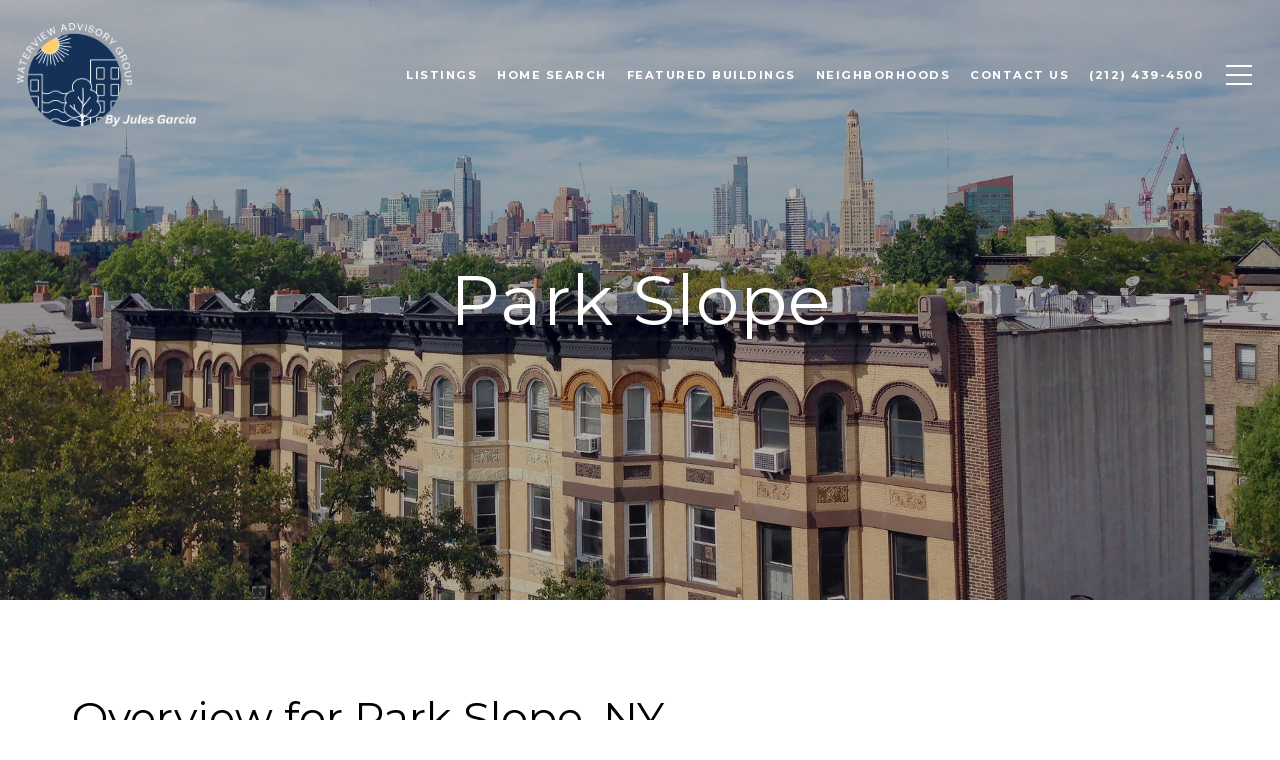

--- FILE ---
content_type: application/javascript; charset=UTF-8
request_url: https://waterviewadvisorygroup.com/cdn-cgi/challenge-platform/scripts/jsd/main.js
body_size: 8508
content:
window._cf_chl_opt={AKGCx8:'b'};~function(t6,VB,VD,Ve,VW,Vd,Vp,VN,t0,t2){t6=P,function(l,h,tB,t5,V,G){for(tB={l:535,h:641,V:482,G:698,S:607,A:657,R:653,Q:700,X:520,c:706,z:610,y:548},t5=P,V=l();!![];)try{if(G=parseInt(t5(tB.l))/1*(parseInt(t5(tB.h))/2)+parseInt(t5(tB.V))/3+parseInt(t5(tB.G))/4*(-parseInt(t5(tB.S))/5)+parseInt(t5(tB.A))/6*(parseInt(t5(tB.R))/7)+parseInt(t5(tB.Q))/8*(parseInt(t5(tB.X))/9)+parseInt(t5(tB.c))/10*(-parseInt(t5(tB.z))/11)+-parseInt(t5(tB.y))/12,h===G)break;else V.push(V.shift())}catch(S){V.push(V.shift())}}(F,942291),VB=this||self,VD=VB[t6(600)],Ve={},Ve[t6(680)]='o',Ve[t6(552)]='s',Ve[t6(599)]='u',Ve[t6(509)]='z',Ve[t6(514)]='n',Ve[t6(711)]='I',Ve[t6(481)]='b',VW=Ve,VB[t6(492)]=function(h,V,G,S,tw,tM,tx,tP,A,Q,X,z,y,C,E){if(tw={l:532,h:675,V:589,G:687,S:493,A:683,R:687,Q:541,X:616,c:670,z:722,y:661,C:667,E:497,v:647,J:569,o:578},tM={l:677,h:738,V:722,G:575,S:562,A:578},tx={l:689,h:737,V:703,G:518},tP=t6,A={'mYhCL':function(J,o){return J<o},'tcBCq':function(J,o){return o===J},'gEIgn':function(J,o){return J+o},'nSsPp':function(J,o){return J<o},'EAuxB':function(J,o){return J(o)},'eaLtk':function(J,o){return o===J},'cGBnx':function(J,o,s){return J(o,s)}},null===V||void 0===V)return S;for(Q=Vg(V),h[tP(tw.l)][tP(tw.h)]&&(Q=Q[tP(tw.V)](h[tP(tw.l)][tP(tw.h)](V))),Q=h[tP(tw.G)][tP(tw.S)]&&h[tP(tw.A)]?h[tP(tw.R)][tP(tw.S)](new h[(tP(tw.A))](Q)):function(J,tl,o){for(tl=tP,J[tl(tM.l)](),o=0;A[tl(tM.h)](o,J[tl(tM.V)]);A[tl(tM.G)](J[o],J[o+1])?J[tl(tM.S)](A[tl(tM.A)](o,1),1):o+=1);return J}(Q),X='nAsAaAb'.split('A'),X=X[tP(tw.Q)][tP(tw.X)](X),z=0;A[tP(tw.c)](z,Q[tP(tw.z)]);y=Q[z],C=VL(h,V,y),A[tP(tw.y)](X,C)?(E=C==='s'&&!h[tP(tw.C)](V[y]),A[tP(tw.E)](tP(tw.v),G+y)?A[tP(tw.J)](R,G+y,C):E||R(G+y,V[y])):R(A[tP(tw.o)](G,y),C),z++);return S;function R(J,o,tF){tF=P,Object[tF(tx.l)][tF(tx.h)][tF(tx.V)](S,o)||(S[o]=[]),S[o][tF(tx.G)](J)}},Vd=t6(735)[t6(625)](';'),Vp=Vd[t6(541)][t6(616)](Vd),VB[t6(633)]=function(h,V,G2,th,G,S,A,R,Q,X){for(G2={l:676,h:568,V:722,G:503,S:518,A:671},th=t6,G={},G[th(G2.l)]=function(z,C){return z+C},S=G,A=Object[th(G2.h)](V),R=0;R<A[th(G2.V)];R++)if(Q=A[R],'f'===Q&&(Q='N'),h[Q]){for(X=0;X<V[A[R]][th(G2.V)];-1===h[Q][th(G2.G)](V[A[R]][X])&&(Vp(V[A[R]][X])||h[Q][th(G2.S)](S[th(G2.l)]('o.',V[A[R]][X]))),X++);}else h[Q]=V[A[R]][th(G2.A)](function(z){return'o.'+z})},VN=null,t0=Vw(),t2=function(Sy,Sz,SX,SQ,SR,SA,tE,h,V,G,S){return Sy={l:542,h:640,V:564,G:714,S:593,A:611,R:704},Sz={l:634,h:631,V:628,G:630,S:686,A:533,R:727,Q:594,X:650,c:499,z:615,y:631,C:581,E:686,v:513,J:642,o:728,s:672,T:686,n:513,Z:601,f:669,O:518,j:686,U:639,m:663,B:621,D:539,e:686,W:582,H:716,L:686,g:712,d:668,k:708,N:495,a:518},SX={l:621,h:722},SQ={l:617},SR={l:654,h:533,V:721,G:540,S:621,A:585,R:722,Q:495,X:689,c:737,z:703,y:689,C:596,E:491,v:638,J:689,o:737,s:703,T:609,n:617,Z:716,f:518,O:717,j:617,U:719,m:518,B:553,D:508,e:531,W:620,H:518,L:686,g:718,d:696,k:719,N:686,a:703,I:617,Y:724,b:518,i:617,K:651,x:586,M:518,F0:617,F1:663,F2:649,F3:705,F4:499,F5:496,F6:518,F7:536,F8:712,F9:530,FF:720,FP:527,Fl:679},SA={l:629},tE=t6,h={'fADyL':tE(Sy.l),'cXnQI':tE(Sy.h),'cFEGH':function(A){return A()},'hkdRy':function(A,R){return R!==A},'toGrT':function(A,R){return A==R},'qyIWd':function(A,R){return A<R},'rHAHX':function(A,R){return A===R},'uVKKw':tE(Sy.V),'EjgwN':tE(Sy.G),'aPYnJ':function(A,R){return A>R},'DdPOd':function(A,R){return A<R},'usPdy':function(A,R){return A(R)},'kDTUh':function(A,R){return A==R},'ijBBG':function(A,R){return A(R)},'zGRPO':function(A,R){return A<R},'zpoDl':function(A,R){return A|R},'bnbld':function(A,R){return A<<R},'tivIM':function(A,R){return R|A},'Vlcjw':function(A,R){return A<<R},'SujJD':function(A,R){return A<R},'HhOAf':function(A,R){return A<<R},'ugSjo':function(A,R){return A-R},'ViVEy':function(A,R){return A&R},'gJsXW':function(A,R){return A(R)},'RMyvy':function(A,R){return R==A},'WNIkD':function(A,R){return A<R},'wRTZY':function(A,R){return A<<R},'ZdoSY':function(A,R){return A-R},'AAeKI':tE(Sy.S),'bSvJu':function(A,R){return A(R)},'rnHQI':function(A,R){return A!=R},'bHrAN':function(A,R){return A(R)},'qdnYx':function(A,R){return A<R},'JZQzR':function(A,R){return A(R)},'mqHsX':function(A,R){return R*A},'yDhMx':function(A,R){return A<R},'caKyD':function(A,R){return A!=R},'OJzkP':function(A,R){return A(R)},'WjFLr':function(A,R){return R!=A},'DSikI':function(A,R){return A==R},'yuRIf':function(A,R){return A+R}},V=String[tE(Sy.A)],G={'h':function(A,SS){return SS={l:512,h:495},A==null?'':G.g(A,6,function(R,tv){return tv=P,h[tv(SS.l)][tv(SS.h)](R)})},'g':function(A,R,Q,tJ,X,z,y,C,E,J,o,s,T,Z,O,j,U,B,H,D){if(tJ=tE,X={'vrWyA':h[tJ(SR.l)],'bFVUo':function(W,to){return to=tJ,h[to(SA.l)](W)}},h[tJ(SR.h)](tJ(SR.V),tJ(SR.G))){if(h[tJ(SR.S)](null,A))return'';for(y={},C={},E='',J=2,o=3,s=2,T=[],Z=0,O=0,j=0;h[tJ(SR.A)](j,A[tJ(SR.R)]);j+=1)if(U=A[tJ(SR.Q)](j),Object[tJ(SR.X)][tJ(SR.c)][tJ(SR.z)](y,U)||(y[U]=o++,C[U]=!0),B=E+U,Object[tJ(SR.y)][tJ(SR.c)][tJ(SR.z)](y,B))E=B;else if(h[tJ(SR.C)](h[tJ(SR.E)],h[tJ(SR.v)]))return H={},H.r={},H.e=E,H;else{if(Object[tJ(SR.J)][tJ(SR.o)][tJ(SR.s)](C,E)){if(h[tJ(SR.T)](256,E[tJ(SR.n)](0))){for(z=0;h[tJ(SR.Z)](z,s);Z<<=1,R-1==O?(O=0,T[tJ(SR.f)](h[tJ(SR.O)](Q,Z)),Z=0):O++,z++);for(D=E[tJ(SR.j)](0),z=0;8>z;Z=1&D|Z<<1.66,h[tJ(SR.U)](O,R-1)?(O=0,T[tJ(SR.m)](h[tJ(SR.B)](Q,Z)),Z=0):O++,D>>=1,z++);}else{for(D=1,z=0;h[tJ(SR.D)](z,s);Z=h[tJ(SR.e)](h[tJ(SR.W)](Z,1),D),R-1==O?(O=0,T[tJ(SR.H)](Q(Z)),Z=0):O++,D=0,z++);for(D=E[tJ(SR.j)](0),z=0;16>z;Z=Z<<1|D&1,R-1==O?(O=0,T[tJ(SR.m)](Q(Z)),Z=0):O++,D>>=1,z++);}J--,J==0&&(J=Math[tJ(SR.L)](2,s),s++),delete C[E]}else for(D=y[E],z=0;z<s;Z=h[tJ(SR.g)](h[tJ(SR.d)](Z,1),D&1.02),h[tJ(SR.k)](O,R-1)?(O=0,T[tJ(SR.H)](h[tJ(SR.B)](Q,Z)),Z=0):O++,D>>=1,z++);E=(J--,J==0&&(J=Math[tJ(SR.N)](2,s),s++),y[B]=o++,String(U))}if(E!==''){if(Object[tJ(SR.J)][tJ(SR.o)][tJ(SR.a)](C,E)){if(h[tJ(SR.T)](256,E[tJ(SR.I)](0))){for(z=0;h[tJ(SR.Y)](z,s);Z<<=1,R-1==O?(O=0,T[tJ(SR.b)](Q(Z)),Z=0):O++,z++);for(D=E[tJ(SR.i)](0),z=0;8>z;Z=h[tJ(SR.K)](Z,1)|1&D,O==h[tJ(SR.x)](R,1)?(O=0,T[tJ(SR.m)](h[tJ(SR.B)](Q,Z)),Z=0):O++,D>>=1,z++);}else{for(D=1,z=0;z<s;Z=D|Z<<1.18,R-1==O?(O=0,T[tJ(SR.M)](h[tJ(SR.O)](Q,Z)),Z=0):O++,D=0,z++);for(D=E[tJ(SR.F0)](0),z=0;16>z;Z=Z<<1|h[tJ(SR.F1)](D,1),O==h[tJ(SR.x)](R,1)?(O=0,T[tJ(SR.H)](Q(Z)),Z=0):O++,D>>=1,z++);}J--,J==0&&(J=Math[tJ(SR.N)](2,s),s++),delete C[E]}else for(D=y[E],z=0;z<s;Z=Z<<1.68|D&1,R-1==O?(O=0,T[tJ(SR.H)](h[tJ(SR.F2)](Q,Z)),Z=0):O++,D>>=1,z++);J--,h[tJ(SR.F3)](0,J)&&s++}for(D=2,z=0;h[tJ(SR.F4)](z,s);Z=h[tJ(SR.F5)](Z,1)|D&1,O==R-1?(O=0,T[tJ(SR.F6)](h[tJ(SR.F2)](Q,Z)),Z=0):O++,D>>=1,z++);for(;;)if(Z<<=1,O==h[tJ(SR.F7)](R,1)){T[tJ(SR.b)](Q(Z));break}else O++;return T[tJ(SR.F8)]('')}else A(),R[tJ(SR.F9)]!==X[tJ(SR.FF)]&&(z[tJ(SR.FP)]=y,X[tJ(SR.Fl)](C))},'j':function(A,ts){return ts=tE,A==null?'':h[ts(SX.l)]('',A)?null:G.i(A[ts(SX.h)],32768,function(R,tT){return tT=ts,A[tT(SQ.l)](R)})},'i':function(A,R,Q,Sc,tr,X,z,y,C,E,J,o,s,T,Z,O,j,U,B,W,D,N,I){if(Sc={l:615},tr=tE,X={},X[tr(Sz.l)]=tr(Sz.h),z=X,tr(Sz.V)===h[tr(Sz.G)])return;else{for(y=[],C=4,E=4,J=3,o=[],Z=Q(0),O=R,j=1,s=0;3>s;y[s]=s,s+=1);for(U=0,B=Math[tr(Sz.S)](2,2),T=1;T!=B;h[tr(Sz.A)](tr(Sz.R),tr(Sz.Q))?(D=Z&O,O>>=1,O==0&&(O=R,Z=h[tr(Sz.X)](Q,j++)),U|=(h[tr(Sz.c)](0,D)?1:0)*T,T<<=1):(N={},N[tr(Sz.z)]=z[tr(Sz.l)],I=N,N[tr(Sz.y)]=5e3,S[tr(Sz.C)]=function(tn){tn=tr,R(I[tn(Sc.l)])}));switch(U){case 0:for(U=0,B=Math[tr(Sz.E)](2,8),T=1;h[tr(Sz.v)](T,B);D=Z&O,O>>=1,0==O&&(O=R,Z=h[tr(Sz.J)](Q,j++)),U|=(h[tr(Sz.o)](0,D)?1:0)*T,T<<=1);W=h[tr(Sz.s)](V,U);break;case 1:for(U=0,B=Math[tr(Sz.T)](2,16),T=1;h[tr(Sz.n)](T,B);D=Z&O,O>>=1,O==0&&(O=R,Z=Q(j++)),U|=h[tr(Sz.Z)](h[tr(Sz.f)](0,D)?1:0,T),T<<=1);W=V(U);break;case 2:return''}for(s=y[3]=W,o[tr(Sz.O)](W);;){if(j>A)return'';for(U=0,B=Math[tr(Sz.j)](2,J),T=1;h[tr(Sz.U)](T,B);D=h[tr(Sz.m)](Z,O),O>>=1,h[tr(Sz.B)](0,O)&&(O=R,Z=h[tr(Sz.D)](Q,j++)),U|=(0<D?1:0)*T,T<<=1);switch(W=U){case 0:for(U=0,B=Math[tr(Sz.e)](2,8),T=1;h[tr(Sz.W)](T,B);D=O&Z,O>>=1,O==0&&(O=R,Z=Q(j++)),U|=h[tr(Sz.Z)](h[tr(Sz.H)](0,D)?1:0,T),T<<=1);y[E++]=V(U),W=E-1,C--;break;case 1:for(U=0,B=Math[tr(Sz.L)](2,16),T=1;T!=B;D=h[tr(Sz.m)](Z,O),O>>=1,0==O&&(O=R,Z=Q(j++)),U|=(h[tr(Sz.f)](0,D)?1:0)*T,T<<=1);y[E++]=V(U),W=E-1,C--;break;case 2:return o[tr(Sz.g)]('')}if(h[tr(Sz.d)](0,C)&&(C=Math[tr(Sz.j)](2,J),J++),y[W])W=y[W];else if(W===E)W=h[tr(Sz.k)](s,s[tr(Sz.N)](0));else return null;o[tr(Sz.a)](W),y[E++]=s+W[tr(Sz.N)](0),C--,s=W,0==C&&(C=Math[tr(Sz.e)](2,J),J++)}}}},S={},S[tE(Sy.R)]=G.h,S}(),t3();function VL(h,V,G,td,t8,S,A,R,Q,X,z){for(td={l:598,h:579,V:723,G:524,S:662,A:498,R:680,Q:598,X:625,c:687,z:707,y:498,C:622,E:525},t8=t6,S={},S[t8(td.l)]=t8(td.h),S[t8(td.V)]=function(C,E){return C==E},S[t8(td.G)]=function(C,E){return C===E},S[t8(td.S)]=function(C,E){return C==E},S[t8(td.A)]=t8(td.R),A=S,R=A[t8(td.Q)][t8(td.X)]('|'),Q=0;!![];){switch(R[Q++]){case'0':if(!1===z)return'F';continue;case'1':X=typeof z;continue;case'2':try{z=V[G]}catch(y){return'i'}continue;case'3':if(A[t8(td.V)](null,z))return A[t8(td.G)](void 0,z)?'u':'x';continue;case'4':if(z===h[t8(td.c)])return'D';continue;case'5':if(h[t8(td.c)][t8(td.z)](z))return'a';continue;case'6':if(A[t8(td.S)](A[t8(td.y)],typeof z))try{if(t8(td.C)==typeof z[t8(td.E)])return z[t8(td.E)](function(){}),'p'}catch(C){}continue;case'7':continue;case'8':return t8(td.C)==X?VH(h,z)?'N':'f':VW[X]||'?';case'9':if(z===!0)return'T';continue}break}}function F(Sm){return Sm='http-code:,IHMre,VPVao,location,xUMdS,shfcF,DOMContentLoaded,mNaQr,splice,removeChild,eYPHv,jyixm,appendChild,Vxtwr,keys,cGBnx,pkLOA2,bxsht,createElement,api,yZClN,tcBCq,FWamu,OWzDA,gEIgn,7|2|3|6|5|4|9|0|1|8,clientInformation,ontimeout,WjFLr,errorInfoObject,HxNUw,qyIWd,ugSjo,addEventListener,cIvcj,concat,RPkZH,onerror,sQZvH,nBGnA,sfrfX,/b/ov1/0.9773998960245648:1769156590:CtFUhJG0Yb_wQK18a1VMf-yB3otz94MDB7GHPUs3mSA/,rHAHX,[native code],wPSRJ,undefined,document,mqHsX,floor,CNhLn,nccJR,lpofV,tabIndex,421805LMPUAj,vPZPp,aPYnJ,187OiHKzT,fromCharCode,OvJTN,dQLPn,WKpDK,ulkYa,bind,charCodeAt,NGlHT,QAggW,bnbld,toGrT,function,mThzP,body,split,AKGCx8,YTDnc,SNsdG,cFEGH,AAeKI,timeout,_cf_chl_opt,rxvNi8,WbEOz,ofgxe,PWEoe,JBxy9,EjgwN,caKyD,loading,6jmlmHv,bHrAN,LRmiB4,RJKbe,source,XMLHttpRequest,d.cookie,AdeF3,gJsXW,bSvJu,HhOAf,vNuZq,154zYUvge,cXnQI,stringify,nQzKe,208374ovkntw,VmcnU,TjRiR,ONELH,EAuxB,vXXIy,ViVEy,tRvGi,aUjz8,2|4|1|0|3,isNaN,DSikI,yDhMx,nSsPp,map,JZQzR,XaYJw,ZEwLu,getOwnPropertyNames,ThKcU,sort,getPrototypeOf,bFVUo,object,AtXFo,7|0|4|5|2|6|1|3,Set,PPiKG,send,pow,Array,now,prototype,PNJhk,VFBTf,aiyCd,IGGBM,POST,display: none,Vlcjw,success,40SDmiOR,__CF$cv$params,333576cQFHav,sid,vWkCZ,call,rgxsbDTW,RMyvy,1011870vJhtMu,isArray,yuRIf,log,TYlZ6,bigint,join,PyZsb,DuxqA,error on cf_chl_props,DdPOd,usPdy,tivIM,kDTUh,vrWyA,spqfp,length,qZakk,SujJD,IHKqh,detail,fmJbo,qdnYx,CzdUq,LzbaK,parent,xhr-error,0|4|1|3|2,navigator,_cf_chl_opt;JJgc4;PJAn2;kJOnV9;IWJi4;OHeaY1;DqMg0;FKmRv9;LpvFx1;cAdz2;PqBHf2;nFZCC5;ddwW5;pRIb1;rxvNi8;RrrrA2;erHi9,/jsd/oneshot/d251aa49a8a3/0.9773998960245648:1769156590:CtFUhJG0Yb_wQK18a1VMf-yB3otz94MDB7GHPUs3mSA/,hasOwnProperty,mYhCL,boolean,718878FSiXoG,status,IPnkF,postMessage,event,dfcfN,chctx,diekt,NZJam,uVKKw,pRIb1,from,/cdn-cgi/challenge-platform/h/,charAt,wRTZY,eaLtk,sZNwp,WNIkD,randomUUID,wgwhd,cloudflare-invisible,indexOf,CnwA5,open,fAqPp,bBOYL,zGRPO,symbol,/invisible/jsd,SSTpq3,fADyL,rnHQI,number,tTNIc,sybrE,otlcw,push,jsd,306dKCsMO,style,random,contentWindow,ynfIZ,catch,bhRgf,onreadystatechange,wshHy,href,readyState,zpoDl,Object,hkdRy,toString,373126UHyQTF,ZdoSY,iframe,Function,OJzkP,EqDig,includes,61RNr8SKt+VOEelympdCvxXYBWIL5aGJ$nAkDT4zZojhc3qfuF79gbPwU02sHiQ-M,WVyAS,onload,SlVuv,TWpfH,CpsAs,415920fYYVFW,error,NfFhV,contentDocument,string,ijBBG'.split(','),F=function(){return Sm},F()}function VK(Gq,tR,l){return Gq={l:699,h:602},tR=t6,l=VB[tR(Gq.l)],Math[tR(Gq.h)](+atob(l.t))}function VM(l,h,Gf,GZ,Gn,Gr,tX,V,G,S,A){Gf={l:697,h:554,V:732,G:736,S:517,A:699,R:709,Q:632,X:646,c:505,z:694,y:681,C:664,E:494,v:626,J:612,o:573,s:659,T:487,n:517,Z:689,f:737,O:703,j:518,U:631,m:581,B:544,D:591,e:528,W:557,H:557,L:529,g:529,d:573,k:685,N:704,a:655},GZ={l:702},Gn={l:690,h:483,V:483,G:636,S:725,A:644,R:507,Q:483},Gr={l:555,h:684,V:636,G:631,S:666,A:625,R:691,Q:692,X:602,c:688,z:584},tX=t6,V={'VFBTf':function(R,Q){return R>Q},'aiyCd':function(R,Q){return R-Q},'HxNUw':function(R){return R()},'IHMre':function(R,Q){return Q===R},'PWEoe':function(R,Q){return R(Q)},'PNJhk':function(R,Q){return R>=Q},'IHKqh':tX(Gf.l),'RJKbe':function(R,Q){return R(Q)},'bBOYL':tX(Gf.h),'vWkCZ':tX(Gf.V),'AtXFo':function(R,Q){return R+Q},'tRvGi':function(R,Q){return R+Q},'OvJTN':tX(Gf.G),'TjRiR':function(R,Q){return Q!==R},'dfcfN':tX(Gf.S),'wshHy':function(R){return R()}},G=VB[tX(Gf.A)],console[tX(Gf.R)](VB[tX(Gf.Q)]),S=new VB[(tX(Gf.X))](),S[tX(Gf.c)](tX(Gf.z),V[tX(Gf.y)](V[tX(Gf.C)](tX(Gf.E),VB[tX(Gf.Q)][tX(Gf.v)]),V[tX(Gf.J)])+G.r),G[tX(Gf.o)]&&(V[tX(Gf.s)](V[tX(Gf.T)],tX(Gf.n))?(X[tX(Gf.Z)][tX(Gf.f)][tX(Gf.O)](c,z)||(y[C]=[]),E[v][tX(Gf.j)](J)):(S[tX(Gf.U)]=5e3,S[tX(Gf.m)]=function(tc,c,z,y,C,E){if(tc=tX,V[tc(Gr.l)](tc(Gr.h),tc(Gr.h)))V[tc(Gr.V)](h,tc(Gr.G));else for(c=tc(Gr.S)[tc(Gr.A)]('|'),z=0;!![];){switch(c[z++]){case'0':if(V[tc(Gr.R)](V[tc(Gr.Q)](y,E),C))return![];continue;case'1':y=S[tc(Gr.X)](A[tc(Gr.c)]()/1e3);continue;case'2':C=3600;continue;case'3':return!![];case'4':E=V[tc(Gr.z)](G);continue}break}})),S[tX(Gf.B)]=function(tz){tz=tX,V[tz(Gn.l)](S[tz(Gn.h)],200)&&S[tz(Gn.V)]<300?V[tz(Gn.G)](h,V[tz(Gn.S)]):V[tz(Gn.A)](h,V[tz(Gn.R)]+S[tz(Gn.Q)])},S[tX(Gf.D)]=function(ty){ty=tX,h(V[ty(GZ.l)])},A={'t':V[tX(Gf.e)](VK),'lhr':VD[tX(Gf.W)]&&VD[tX(Gf.H)][tX(Gf.L)]?VD[tX(Gf.W)][tX(Gf.g)]:'','api':G[tX(Gf.d)]?!![]:![],'c':VY(),'payload':l},S[tX(Gf.k)](t2[tX(Gf.N)](JSON[tX(Gf.a)](A)))}function t1(G,S,GB,tu,A,R,Q,X,c,z,y,C,E,v,J){if(GB={l:682,h:595,V:510,G:694,S:516,A:648,R:710,Q:501,X:625,c:558,z:558,y:494,C:632,E:626,v:693,J:592,o:504,s:632,T:504,n:511,Z:511,f:643,O:570,j:665,U:637,m:631,B:583,D:488,e:645,W:519,H:685,L:704,g:646,d:505,k:603,N:581,a:699},tu=t6,A={'sybrE':function(o,s){return o(s)},'wgwhd':tu(GB.l),'xUMdS':function(o,s){return o+s},'IGGBM':tu(GB.h),'sQZvH':tu(GB.V),'CNhLn':tu(GB.G)},!A[tu(GB.S)](Vi,0))return![];Q=(R={},R[tu(GB.A)]=G,R[tu(GB.R)]=S,R);try{for(X=A[tu(GB.Q)][tu(GB.X)]('|'),c=0;!![];){switch(X[c++]){case'0':z=A[tu(GB.c)](A[tu(GB.z)](tu(GB.y),VB[tu(GB.C)][tu(GB.E)]),A[tu(GB.v)])+J.r+A[tu(GB.J)];continue;case'1':C=(y={},y[tu(GB.o)]=VB[tu(GB.s)][tu(GB.T)],y[tu(GB.n)]=VB[tu(GB.s)][tu(GB.Z)],y[tu(GB.f)]=VB[tu(GB.s)][tu(GB.f)],y[tu(GB.O)]=VB[tu(GB.C)][tu(GB.j)],y[tu(GB.U)]=t0,y);continue;case'2':v[tu(GB.m)]=2500;continue;case'3':E={},E[tu(GB.B)]=Q,E[tu(GB.D)]=C,E[tu(GB.e)]=tu(GB.W),v[tu(GB.H)](t2[tu(GB.L)](E));continue;case'4':v=new VB[(tu(GB.g))]();continue;case'5':v[tu(GB.d)](A[tu(GB.k)],z);continue;case'6':v[tu(GB.N)]=function(){};continue;case'7':J=VB[tu(GB.a)];continue}break}}catch(o){}}function Vx(GX,tQ,h,V,G,S,A){return GX={l:590,h:559,V:613,G:602,S:688},tQ=t6,h={},h[tQ(GX.l)]=function(R,Q){return R/Q},h[tQ(GX.h)]=function(R,Q){return R>Q},h[tQ(GX.V)]=function(R,Q){return R-Q},V=h,G=3600,S=VK(),A=Math[tQ(GX.G)](V[tQ(GX.l)](Date[tQ(GX.S)](),1e3)),V[tQ(GX.h)](V[tQ(GX.V)](A,S),G)?![]:!![]}function Va(l,G8,G7,tt,h,V){G8={l:622,h:715,V:506,G:577,S:673},G7={l:660},tt=t6,h={'ONELH':tt(G8.l),'fAqPp':function(G){return G()},'OWzDA':function(G,S,A){return G(S,A)},'XaYJw':tt(G8.h)},V=h[tt(G8.V)](Vk),h[tt(G8.G)](VM,V.r,function(G,tG){tG=tt,typeof l===h[tG(G7.l)]&&l(G),Vb()}),V.e&&t1(h[tt(G8.S)],V.e)}function Vg(h,tk,t9,V,G,S){for(tk={l:567,h:567,V:589,G:568,S:678},t9=t6,V={},V[t9(tk.l)]=function(A,R){return R!==A},G=V,S=[];G[t9(tk.h)](null,h);S=S[t9(tk.V)](Object[t9(tk.G)](h)),h=Object[t9(tk.S)](h));return S}function VI(GP,tS,h,V,G,S,A,R){for(GP={l:565,h:545,V:514,G:652,S:733,A:625,R:699,Q:652},tS=t6,h={},h[tS(GP.l)]=function(Q,X){return Q!==X},h[tS(GP.h)]=tS(GP.V),h[tS(GP.G)]=function(Q,X){return Q<X},V=h,G=tS(GP.S)[tS(GP.A)]('|'),S=0;!![];){switch(G[S++]){case'0':A=VB[tS(GP.R)];continue;case'1':R=A.i;continue;case'2':return R;case'3':if(V[tS(GP.l)](typeof R,V[tS(GP.h)])||V[tS(GP.Q)](R,30))return null;continue;case'4':if(!A)return null;continue}break}}function VH(h,V,te,t7,G,S){return te={l:550,h:561,V:597,G:538,S:550,A:689,R:534,Q:703,X:503},t7=t6,G={},G[t7(te.l)]=function(A,R){return A<R},G[t7(te.h)]=t7(te.V),S=G,V instanceof h[t7(te.G)]&&S[t7(te.S)](0,h[t7(te.G)][t7(te.A)][t7(te.R)][t7(te.Q)](V)[t7(te.X)](S[t7(te.h)]))}function Vi(h,GS,tA,V,G){return GS={l:484,h:522},tA=t6,V={},V[tA(GS.l)]=function(S,A){return S<A},G=V,G[tA(GS.l)](Math[tA(GS.h)](),h)}function Vw(GO,tC){return GO={l:500,h:500},tC=t6,crypto&&crypto[tC(GO.l)]?crypto[tC(GO.h)]():''}function VY(){return VI()!==null}function P(l,h,V,t){return l=l-481,V=F(),t=V[l],t}function t4(G,S,SU,tm,A,R,Q,X){if(SU={l:635,h:674,V:502,G:729,S:697,A:614,R:549,Q:573,X:697,c:645,z:701,y:486,C:731,E:485,v:645,J:502,o:614,s:726,T:485},tm=t6,A={},A[tm(SU.l)]=function(c,z){return z===c},A[tm(SU.h)]=tm(SU.V),A[tm(SU.G)]=tm(SU.S),A[tm(SU.A)]=tm(SU.R),R=A,!G[tm(SU.Q)])return;R[tm(SU.l)](S,tm(SU.X))?(Q={},Q[tm(SU.c)]=R[tm(SU.h)],Q[tm(SU.z)]=G.r,Q[tm(SU.y)]=R[tm(SU.G)],VB[tm(SU.C)][tm(SU.E)](Q,'*')):(X={},X[tm(SU.v)]=tm(SU.J),X[tm(SU.z)]=G.r,X[tm(SU.y)]=R[tm(SU.o)],X[tm(SU.s)]=S,VB[tm(SU.C)][tm(SU.T)](X,'*'))}function Vb(Gt,tq,l,h){if(Gt={l:515},tq=t6,l={'tTNIc':function(V){return V()}},h=l[tq(Gt.l)](VI),h===null)return;VN=(VN&&clearTimeout(VN),setTimeout(function(){Va()},1e3*h))}function Vk(G4,tV,V,G,S,A,R,Q){V=(G4={l:580,h:572,V:537,G:521,S:695,A:606,R:624,Q:566,X:523,c:623,z:618,y:734,C:551,E:624,v:563},tV=t6,{'mThzP':function(X,c,z,y,C){return X(c,z,y,C)},'NGlHT':tV(G4.l)});try{return G=VD[tV(G4.h)](tV(G4.V)),G[tV(G4.G)]=tV(G4.S),G[tV(G4.A)]='-1',VD[tV(G4.R)][tV(G4.Q)](G),S=G[tV(G4.X)],A={},A=pRIb1(S,S,'',A),A=V[tV(G4.c)](pRIb1,S,S[V[tV(G4.z)]]||S[tV(G4.y)],'n.',A),A=pRIb1(S,G[tV(G4.C)],'d.',A),VD[tV(G4.E)][tV(G4.v)](G),R={},R.r=A,R.e=null,R}catch(X){return Q={},Q.r={},Q.e=X,Q}}function t3(SO,Sf,SZ,Sr,tZ,h,V,G,S,A,R){if(SO={l:730,h:604,V:489,G:576,S:574,A:605,R:556,Q:619,X:627,c:713,z:546,y:526,C:571,E:658,v:588,J:547,o:560,s:699,T:530,n:640,Z:546,f:526,O:658,j:587,U:587,m:527},Sf={l:576,h:605,V:530,G:640,S:619,A:627,R:656,Q:645,X:502,c:701,z:486,y:697,C:731,E:485,v:527,J:677,o:608,s:722,T:490,n:562,Z:543},SZ={l:489},Sr={l:730},tZ=t6,h={},h[tZ(SO.l)]=function(Q,X){return Q<X},h[tZ(SO.h)]=function(Q,X){return Q+X},h[tZ(SO.V)]=function(Q,X){return Q+X},h[tZ(SO.G)]=tZ(SO.S),h[tZ(SO.A)]=tZ(SO.R),h[tZ(SO.Q)]=function(Q,X){return Q===X},h[tZ(SO.X)]=tZ(SO.c),h[tZ(SO.z)]=function(Q,X){return X===Q},h[tZ(SO.y)]=tZ(SO.C),h[tZ(SO.E)]=tZ(SO.v),h[tZ(SO.J)]=tZ(SO.o),V=h,G=VB[tZ(SO.s)],!G)return;if(!Vx())return;(S=![],A=function(){if(!S){if(S=!![],!Vx())return;Va(function(Q){t4(G,Q)})}},VD[tZ(SO.T)]!==tZ(SO.n))?V[tZ(SO.Z)](V[tZ(SO.f)],V[tZ(SO.O)])?G=S[A]:A():VB[tZ(SO.j)]?VD[tZ(SO.U)](V[tZ(SO.J)],A):(R=VD[tZ(SO.m)]||function(){},VD[tZ(SO.m)]=function(Sn,tU,X,z,y){if(Sn={l:604},tU=tZ,X={'vPZPp':function(c,z,tf){return tf=P,V[tf(Sr.l)](c,z)},'NZJam':function(c,z,tO){return tO=P,V[tO(Sn.l)](c,z)},'WVyAS':function(c,z,tj){return tj=P,V[tj(SZ.l)](c,z)}},V[tU(Sf.l)]!==V[tU(Sf.h)])(R(),VD[tU(Sf.V)]!==tU(Sf.G))&&(V[tU(Sf.S)](V[tU(Sf.A)],tU(Sf.R))?(z={},z[tU(Sf.Q)]=tU(Sf.X),z[tU(Sf.c)]=G.r,z[tU(Sf.z)]=tU(Sf.y),V[tU(Sf.C)][tU(Sf.E)](z,'*')):(VD[tU(Sf.v)]=R,A()));else{for(R[tU(Sf.J)](),y=0;X[tU(Sf.o)](y,Q[tU(Sf.s)]);X[y]===c[X[tU(Sf.T)](y,1)]?z[tU(Sf.n)](X[tU(Sf.Z)](y,1),1):y+=1);return y}})}}()

--- FILE ---
content_type: image/svg+xml
request_url: https://media-production.lp-cdn.com/media/spsrju8u0plhovhnr2sg
body_size: 113386
content:
<svg version="1.2" xmlns="http://www.w3.org/2000/svg" viewBox="0 0 1720 1036" width="1720" height="1036">
	<title>new-logo_light-text1 (2)</title>
	<defs>
		<image  width="855" height="116" id="img1" href="[data-uri]"/>
		<image  width="1078" height="978" id="img2" href="[data-uri]"/>
	</defs>
	<style>
	</style>
	<use id="Background" href="#img1" x="843" y="888"/>
	<use id="Layer 1" href="#img2" x="17" y="29"/>
</svg>

--- FILE ---
content_type: image/svg+xml
request_url: https://media-production.lp-cdn.com/media/f6xhx9cq4tdalipdh4z3
body_size: 113334
content:
<svg version="1.2" xmlns="http://www.w3.org/2000/svg" viewBox="0 0 1720 1036" width="1720" height="1036">
	<title>new-logo_light-text1 (2)</title>
	<defs>
		<image  width="855" height="116" id="img1" href="[data-uri]"/>
		<image  width="1078" height="978" id="img2" href="[data-uri]"/>
	</defs>
	<style>
	</style>
	<use id="Background" href="#img1" x="843" y="888"/>
	<use id="Layer 1" href="#img2" x="17" y="29"/>
</svg>